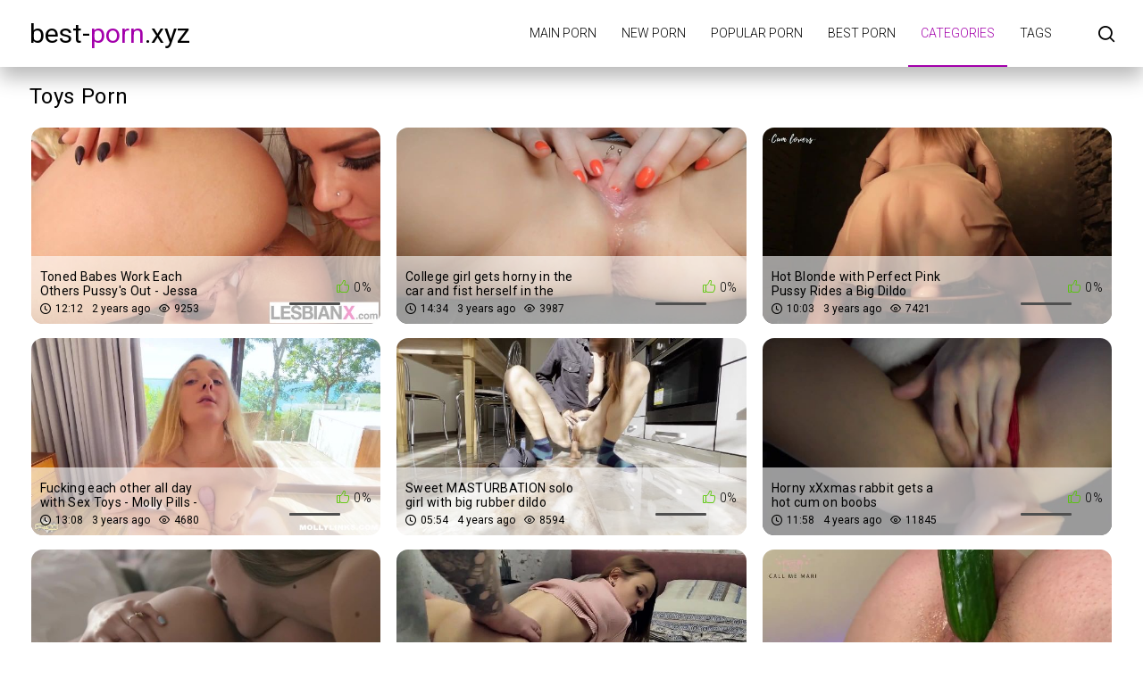

--- FILE ---
content_type: text/html; charset=UTF-8
request_url: https://best-porn.xyz/category/toys/
body_size: 3485
content:
<!DOCTYPE html>
<html lang="en" prefix="og: https://ogp.me/ns#">
<head>
    <meta http-equiv="Content-Type" content="text/html; charset=UTF-8">
    <title>Free and top rated toys porn videos</title>
            <meta name="description" content="Best-Porn.xyz - Best Toys Porn Videos &amp; Sex Movies">
                    <link rel="canonical" href="https://best-porn.xyz/category/toys/">
                <meta name="viewport" content="width=device-width, initial-scale=1">
    <meta name="apple-touch-fullscreen" content="YES">
    <link rel="preload" href="https://best-porn.xyz/static/main/styles/main.css" as="style">
    <link rel="preload" href="https://best-porn.xyz/static/main/js/main.js" as="script">
    <link href="https://best-porn.xyz/static/main/styles/main.css" rel="stylesheet" type="text/css">
    <link rel="apple-touch-icon" sizes="180x180" href="https://best-porn.xyz/apple-touch-icon.png">
    <link rel="icon" type="image/png" sizes="32x32" href="https://best-porn.xyz/favicon-32x32.png">
    <link rel="icon" type="image/png" sizes="16x16" href="https://best-porn.xyz/favicon-16x16.png">
    <link rel="manifest" href="https://best-porn.xyz/site.webmanifest">
    <meta property="og:title" content="Free and top rated toys porn videos"/>
            <meta property="og:type" content="website"/>
        <meta property="og:url" content="https://best-porn.xyz/category/toys/"/>
    <meta property="og:image" content="https://best-porn.xyz/content/category/toys.jpg"/>
            <meta property="og:description" content="Best-Porn.xyz - Best Toys Porn Videos &amp; Sex Movies"/>
        <meta property="og:site_name" content="best-porn.xyz"/>
        </head>
<body>

<div class="wrapper">
    <header class="header cfx">
        <div class="container">
			<span class="logo">
				<a href="https://best-porn.xyz">best-<span class="mark">porn</span>.xyz</a>
			</span>
            <div class="header__options">
                <button class="mobile-menu-opener" data-action="mobile" title="Menu"><i class="icon-three-bars"></i></button>
                <nav class="main-menu" data-navigation="true">
                    <ul class="main-menu__list">
                                                    <li class="main-menu__item">
                                <a href="https://best-porn.xyz/"
                                   title="Main porn">Main porn</a>
                            </li>
                                                    <li class="main-menu__item">
                                <a href="https://best-porn.xyz/new/"
                                   title="New porn">New porn</a>
                            </li>
                                                    <li class="main-menu__item">
                                <a href="https://best-porn.xyz/views/"
                                   title="Popular porn">Popular porn</a>
                            </li>
                                                    <li class="main-menu__item">
                                <a href="https://best-porn.xyz/rating/"
                                   title="Best porn">Best porn</a>
                            </li>
                                                    <li class="main-menu__item active">
                                <a href="https://best-porn.xyz/categories/"
                                   title="Categories">Categories</a>
                            </li>
                                                    <li class="main-menu__item">
                                <a href="https://best-porn.xyz/tags/"
                                   title="Tags">Tags</a>
                            </li>
                                                <li class="search-bar">
                            <a href="#" class="search-bar__button" title="Search">
                                <i class="icon-search"></i></a>
                            <div id="search-form" class="search-bar__form">
                                <form id="search_form">
                                    <input class="search-bar__input pull-left" name="search_query"
                                           id="search-form-query" type="text" value=""
                                           placeholder="Search">
                                    <button class="search-bar__submit pull-left" type="submit" title="Search">
                                        <i class="icon-search"></i></button>
                                    <label for="search-form-query"></label>
                                    <button class="search-bar__close" type="button" title="Search">
                                        <i class="icon-letter-x"></i>
                                    </button>
                                </form>
                            </div>
                        </li>
                    </ul>
                </nav>
            </div>
        </div>
    </header>



    <div class="main">
        <div id="list_videos_videos_index">
            <div class="thumbs">
                <div class="container">
                    <div class="heading cfx video-heading">
                        <h1 class="title">Toys Porn</h1>
                    </div>
                    <div class="thumbs__list cfx">
                                                                                                                    <div class="item thumb thumb--videos" data-preview-src="https://v3.cdn-2.top/previews/330.mp4">
                                    <a href="https://best-porn.xyz/video/toned-babes-work-each-others-pussy-s-out-jessa-rhodes-cali-carter-lesbianx/"
                                       title="Toned Babes Work Each Others Pussy&#039;s Out - Jessa Rhodes, Cali Carter - LesbianX">
                                        <img class="preload" src="https://best-porn.xyz/static/preload_video.png"
                                             data-src="https://v3.cdn-2.top/thumbs/330/screen.jpg"
                                             alt="Toned Babes Work Each Others Pussy&#039;s Out - Jessa Rhodes, Cali Carter - LesbianX" width="288" height="380">
                                        <div class="thumb__info">
                                            <div class="thumb-spot">
                                                <div class="thumb-spot__rating rotated">
                                                    <span>0%</span>
                                                    <div class="scale-holder">
                                                        <div class="scale"
                                                             style="width:0%;"></div>
                                                    </div>
                                                </div>
                                                <div class="thumb-spot__text">
                                                    <h2 class="thumb-spot__title">
                                                        Toned Babes Work Each Others Pussy&#039;s Out - Jessa Rhodes, Cali Carter - LesbianX                                                    </h2>
                                                    <ul class="thumb-spot__data">
                                                        <li>12:12</li>
                                                        <li>2 years ago</li>
                                                        <li>9253</li>
                                                    </ul>
                                                </div>
                                            </div>
                                        </div>
                                    </a>
                                </div>
                                                                                            <div class="item thumb thumb--videos" data-preview-src="https://v3.cdn-2.top/previews/438.mp4">
                                    <a href="https://best-porn.xyz/video/college-girl-gets-horny-in-the-car-and-fist-herself-in-the-backseat/"
                                       title="College girl gets horny in the car and fist herself in the backseat">
                                        <img class="preload" src="https://best-porn.xyz/static/preload_video.png"
                                             data-src="https://v3.cdn-2.top/thumbs/438/screen.jpg"
                                             alt="College girl gets horny in the car and fist herself in the backseat" width="288" height="380">
                                        <div class="thumb__info">
                                            <div class="thumb-spot">
                                                <div class="thumb-spot__rating rotated">
                                                    <span>0%</span>
                                                    <div class="scale-holder">
                                                        <div class="scale"
                                                             style="width:0%;"></div>
                                                    </div>
                                                </div>
                                                <div class="thumb-spot__text">
                                                    <h2 class="thumb-spot__title">
                                                        College girl gets horny in the car and fist herself in the backseat                                                    </h2>
                                                    <ul class="thumb-spot__data">
                                                        <li>14:34</li>
                                                        <li>3 years ago</li>
                                                        <li>3987</li>
                                                    </ul>
                                                </div>
                                            </div>
                                        </div>
                                    </a>
                                </div>
                                                                                            <div class="item thumb thumb--videos" data-preview-src="https://v3.cdn-2.top/previews/195.mp4">
                                    <a href="https://best-porn.xyz/video/hot-blonde-with-perfect-pink-pussy-rides-a-big-dildo/"
                                       title="Hot Blonde with Perfect Pink Pussy Rides a Big Dildo">
                                        <img class="preload" src="https://best-porn.xyz/static/preload_video.png"
                                             data-src="https://v3.cdn-2.top/thumbs/195/screen.jpg"
                                             alt="Hot Blonde with Perfect Pink Pussy Rides a Big Dildo" width="288" height="380">
                                        <div class="thumb__info">
                                            <div class="thumb-spot">
                                                <div class="thumb-spot__rating rotated">
                                                    <span>0%</span>
                                                    <div class="scale-holder">
                                                        <div class="scale"
                                                             style="width:0%;"></div>
                                                    </div>
                                                </div>
                                                <div class="thumb-spot__text">
                                                    <h2 class="thumb-spot__title">
                                                        Hot Blonde with Perfect Pink Pussy Rides a Big Dildo                                                    </h2>
                                                    <ul class="thumb-spot__data">
                                                        <li>10:03</li>
                                                        <li>3 years ago</li>
                                                        <li>7421</li>
                                                    </ul>
                                                </div>
                                            </div>
                                        </div>
                                    </a>
                                </div>
                                                                                            <div class="item thumb thumb--videos" data-preview-src="https://v3.cdn-2.top/previews/346.mp4">
                                    <a href="https://best-porn.xyz/video/fucking-each-other-all-day-with-sex-toys-molly-pills-pov-4k/"
                                       title="Fucking each other all day with Sex Toys - Molly Pills - POV 4K">
                                        <img class="preload" src="https://best-porn.xyz/static/preload_video.png"
                                             data-src="https://v3.cdn-2.top/thumbs/346/screen.jpg"
                                             alt="Fucking each other all day with Sex Toys - Molly Pills - POV 4K" width="288" height="380">
                                        <div class="thumb__info">
                                            <div class="thumb-spot">
                                                <div class="thumb-spot__rating rotated">
                                                    <span>0%</span>
                                                    <div class="scale-holder">
                                                        <div class="scale"
                                                             style="width:0%;"></div>
                                                    </div>
                                                </div>
                                                <div class="thumb-spot__text">
                                                    <h2 class="thumb-spot__title">
                                                        Fucking each other all day with Sex Toys - Molly Pills - POV 4K                                                    </h2>
                                                    <ul class="thumb-spot__data">
                                                        <li>13:08</li>
                                                        <li>3 years ago</li>
                                                        <li>4680</li>
                                                    </ul>
                                                </div>
                                            </div>
                                        </div>
                                    </a>
                                </div>
                                                                                            <div class="item thumb thumb--videos" data-preview-src="https://v3.cdn-2.top/previews/55.mp4">
                                    <a href="https://best-porn.xyz/video/sweet-masturbation-solo-girl-with-big-rubber-dildo/"
                                       title="Sweet MASTURBATION solo girl with big rubber dildo">
                                        <img class="preload" src="https://best-porn.xyz/static/preload_video.png"
                                             data-src="https://v3.cdn-2.top/thumbs/55/screen.jpg"
                                             alt="Sweet MASTURBATION solo girl with big rubber dildo" width="288" height="380">
                                        <div class="thumb__info">
                                            <div class="thumb-spot">
                                                <div class="thumb-spot__rating rotated">
                                                    <span>0%</span>
                                                    <div class="scale-holder">
                                                        <div class="scale"
                                                             style="width:0%;"></div>
                                                    </div>
                                                </div>
                                                <div class="thumb-spot__text">
                                                    <h2 class="thumb-spot__title">
                                                        Sweet MASTURBATION solo girl with big rubber dildo                                                    </h2>
                                                    <ul class="thumb-spot__data">
                                                        <li>05:54</li>
                                                        <li>4 years ago</li>
                                                        <li>8594</li>
                                                    </ul>
                                                </div>
                                            </div>
                                        </div>
                                    </a>
                                </div>
                                                                                            <div class="item thumb thumb--videos" data-preview-src="https://v3.cdn-2.top/previews/53.mp4">
                                    <a href="https://best-porn.xyz/video/horny-xxxmas-rabbit-gets-a-hot-cum-on-boobs/"
                                       title="Horny xXxmas rabbit gets a hot cum on boobs">
                                        <img class="preload" src="https://best-porn.xyz/static/preload_video.png"
                                             data-src="https://v3.cdn-2.top/thumbs/53/screen.jpg"
                                             alt="Horny xXxmas rabbit gets a hot cum on boobs" width="288" height="380">
                                        <div class="thumb__info">
                                            <div class="thumb-spot">
                                                <div class="thumb-spot__rating rotated">
                                                    <span>0%</span>
                                                    <div class="scale-holder">
                                                        <div class="scale"
                                                             style="width:0%;"></div>
                                                    </div>
                                                </div>
                                                <div class="thumb-spot__text">
                                                    <h2 class="thumb-spot__title">
                                                        Horny xXxmas rabbit gets a hot cum on boobs                                                    </h2>
                                                    <ul class="thumb-spot__data">
                                                        <li>11:58</li>
                                                        <li>4 years ago</li>
                                                        <li>11845</li>
                                                    </ul>
                                                </div>
                                            </div>
                                        </div>
                                    </a>
                                </div>
                                                                                            <div class="item thumb thumb--videos" data-preview-src="https://v3.cdn-2.top/previews/350.mp4">
                                    <a href="https://best-porn.xyz/video/kimmy-granger-and-melissa-moore-have-one-last-hot-lesbian-fuck/"
                                       title="Kimmy Granger and Melissa Moore Have One Last Hot Lesbian Fuck">
                                        <img class="preload" src="https://best-porn.xyz/static/preload_video.png"
                                             data-src="https://v3.cdn-2.top/thumbs/350/screen.jpg"
                                             alt="Kimmy Granger and Melissa Moore Have One Last Hot Lesbian Fuck" width="288" height="380">
                                        <div class="thumb__info">
                                            <div class="thumb-spot">
                                                <div class="thumb-spot__rating rotated">
                                                    <span>0%</span>
                                                    <div class="scale-holder">
                                                        <div class="scale"
                                                             style="width:0%;"></div>
                                                    </div>
                                                </div>
                                                <div class="thumb-spot__text">
                                                    <h2 class="thumb-spot__title">
                                                        Kimmy Granger and Melissa Moore Have One Last Hot Lesbian Fuck                                                    </h2>
                                                    <ul class="thumb-spot__data">
                                                        <li>29:06</li>
                                                        <li>4 years ago</li>
                                                        <li>6251</li>
                                                    </ul>
                                                </div>
                                            </div>
                                        </div>
                                    </a>
                                </div>
                                                                                            <div class="item thumb thumb--videos" data-preview-src="https://v3.cdn-2.top/previews/102.mp4">
                                    <a href="https://best-porn.xyz/video/hot-anal-with-a-slim-girl-on-new-year-holiday-sunako-kirishiki/"
                                       title="hot anal with a slim girl on New Year holiday - Sunako_Kirishiki">
                                        <img class="preload" src="https://best-porn.xyz/static/preload_video.png"
                                             data-src="https://v3.cdn-2.top/thumbs/102/screen.jpg"
                                             alt="hot anal with a slim girl on New Year holiday - Sunako_Kirishiki" width="288" height="380">
                                        <div class="thumb__info">
                                            <div class="thumb-spot">
                                                <div class="thumb-spot__rating rotated">
                                                    <span>0%</span>
                                                    <div class="scale-holder">
                                                        <div class="scale"
                                                             style="width:0%;"></div>
                                                    </div>
                                                </div>
                                                <div class="thumb-spot__text">
                                                    <h2 class="thumb-spot__title">
                                                        hot anal with a slim girl on New Year holiday - Sunako_Kirishiki                                                    </h2>
                                                    <ul class="thumb-spot__data">
                                                        <li>12:30</li>
                                                        <li>4 years ago</li>
                                                        <li>8212</li>
                                                    </ul>
                                                </div>
                                            </div>
                                        </div>
                                    </a>
                                </div>
                                                                                            <div class="item thumb thumb--videos" data-preview-src="https://v3.cdn-2.top/previews/45.mp4">
                                    <a href="https://best-porn.xyz/video/fuck-my-pussy-with-vegetables-insertion/"
                                       title="Fuck My Pussy With Vegetables Insertion">
                                        <img class="preload" src="https://best-porn.xyz/static/preload_video.png"
                                             data-src="https://v3.cdn-2.top/thumbs/45/screen.jpg"
                                             alt="Fuck My Pussy With Vegetables Insertion" width="288" height="380">
                                        <div class="thumb__info">
                                            <div class="thumb-spot">
                                                <div class="thumb-spot__rating rotated">
                                                    <span>100%</span>
                                                    <div class="scale-holder">
                                                        <div class="scale"
                                                             style="width:100%;"></div>
                                                    </div>
                                                </div>
                                                <div class="thumb-spot__text">
                                                    <h2 class="thumb-spot__title">
                                                        Fuck My Pussy With Vegetables Insertion                                                    </h2>
                                                    <ul class="thumb-spot__data">
                                                        <li>12:16</li>
                                                        <li>4 years ago</li>
                                                        <li>7061</li>
                                                    </ul>
                                                </div>
                                            </div>
                                        </div>
                                    </a>
                                </div>
                                                                                            <div class="item thumb thumb--videos" data-preview-src="https://v3.cdn-2.top/previews/163.mp4">
                                    <a href="https://best-porn.xyz/video/flexible-bondage-slut-is-put-in-a-stress-tie-then-teased-oiled-and-made-to-squirt-multiple-times/"
                                       title="Flexible Bondage Slut is put in a Stress Tie then Teased, Oiled and Made to Squirt Multiple Times">
                                        <img class="preload" src="https://best-porn.xyz/static/preload_video.png"
                                             data-src="https://v3.cdn-2.top/thumbs/163/screen.jpg"
                                             alt="Flexible Bondage Slut is put in a Stress Tie then Teased, Oiled and Made to Squirt Multiple Times" width="288" height="380">
                                        <div class="thumb__info">
                                            <div class="thumb-spot">
                                                <div class="thumb-spot__rating rotated">
                                                    <span>0%</span>
                                                    <div class="scale-holder">
                                                        <div class="scale"
                                                             style="width:0%;"></div>
                                                    </div>
                                                </div>
                                                <div class="thumb-spot__text">
                                                    <h2 class="thumb-spot__title">
                                                        Flexible Bondage Slut is put in a Stress Tie then Teased, Oiled and Made to Squirt Multiple Times                                                    </h2>
                                                    <ul class="thumb-spot__data">
                                                        <li>25:14</li>
                                                        <li>4 years ago</li>
                                                        <li>6778</li>
                                                    </ul>
                                                </div>
                                            </div>
                                        </div>
                                    </a>
                                </div>
                                                                                            <div class="item thumb thumb--videos" data-preview-src="https://v3.cdn-2.top/previews/227.mp4">
                                    <a href="https://best-porn.xyz/video/cute-blonde-has-dirty-mouth-and-is-aching-to-be-fucked/"
                                       title="Cute Blonde has Dirty Mouth and is Aching to be Fucked">
                                        <img class="preload" src="https://best-porn.xyz/static/preload_video.png"
                                             data-src="https://v3.cdn-2.top/thumbs/227/screen.jpg"
                                             alt="Cute Blonde has Dirty Mouth and is Aching to be Fucked" width="288" height="380">
                                        <div class="thumb__info">
                                            <div class="thumb-spot">
                                                <div class="thumb-spot__rating rotated">
                                                    <span>0%</span>
                                                    <div class="scale-holder">
                                                        <div class="scale"
                                                             style="width:0%;"></div>
                                                    </div>
                                                </div>
                                                <div class="thumb-spot__text">
                                                    <h2 class="thumb-spot__title">
                                                        Cute Blonde has Dirty Mouth and is Aching to be Fucked                                                    </h2>
                                                    <ul class="thumb-spot__data">
                                                        <li>15:20</li>
                                                        <li>4 years ago</li>
                                                        <li>8888</li>
                                                    </ul>
                                                </div>
                                            </div>
                                        </div>
                                    </a>
                                </div>
                                                                                            <div class="item thumb thumb--videos" data-preview-src="https://v3.cdn-2.top/previews/544.mp4">
                                    <a href="https://best-porn.xyz/video/busty-blonde-kay-lovely-gets-fucked-by-big-dick-oliver-flynn/"
                                       title="Busty Blonde Kay Lovely Gets Fucked By Big Dick Oliver Flynn">
                                        <img class="preload" src="https://best-porn.xyz/static/preload_video.png"
                                             data-src="https://v3.cdn-2.top/thumbs/544/screen.jpg"
                                             alt="Busty Blonde Kay Lovely Gets Fucked By Big Dick Oliver Flynn" width="288" height="380">
                                        <div class="thumb__info">
                                            <div class="thumb-spot">
                                                <div class="thumb-spot__rating rotated">
                                                    <span>0%</span>
                                                    <div class="scale-holder">
                                                        <div class="scale"
                                                             style="width:0%;"></div>
                                                    </div>
                                                </div>
                                                <div class="thumb-spot__text">
                                                    <h2 class="thumb-spot__title">
                                                        Busty Blonde Kay Lovely Gets Fucked By Big Dick Oliver Flynn                                                    </h2>
                                                    <ul class="thumb-spot__data">
                                                        <li>15:11</li>
                                                        <li>4 years ago</li>
                                                        <li>7320</li>
                                                    </ul>
                                                </div>
                                            </div>
                                        </div>
                                    </a>
                                </div>
                                                                        </div>
                </div>
            </div>
                    </div>
    </div>



<footer class="footer">
    <div class="footer-inner">
        <div class="container">
			<span class="logo pull-left">
				<a href="https://best-porn.xyz">best-<span class="mark">porn</span>.xyz</a>
			</span>
            <div class="footer_options">
                <nav class="footer-menu">
                    <ul class="footer-menu__list">
                                                    <li class="footer-menu__item">
                                <a href="https://best-porn.xyz/contacts/"
                                   title="Contacts / Abuse">Contacts / Abuse</a>
                            </li>
                                            </ul>
                </nav>
                <div class="footer__copy">&copy; best-Porn.xyz <br>
                    The site is intended for adult users.<br>
                    All models on the site are over 18 years old.<br>
                </div>
            </div>
        </div>
    </div>
</footer>
</div>
<script src="https://best-porn.xyz/static/main/js/main.js"></script>
<a href="//notecnt.com/click" target="_blank"><img id="notestat" title="NoteStat.com - statistics" src="[data-uri]" alt="NoteStat.Com" height="1" width="1"/></a>
<script> document.getElementById('notestat').src = '//notecnt.com/c/?;r' + encodeURI(document.referrer) + ';t' + encodeURI(document.title.substring(0, 150)) + ';w' + window.screen.width + ';h' + window.screen.height + ';u' + document.URL + ';ra' + Math.random(); </script>
</body>
</html>

--- FILE ---
content_type: application/javascript
request_url: https://best-porn.xyz/static/main/js/main.js
body_size: 825
content:
document.addEventListener("DOMContentLoaded",(()=>{const e=document.querySelector("div.search-bar__form");document.querySelector("button.mobile-menu-opener").addEventListener("click",(()=>{document.querySelector("html").classList.toggle("menu-opened")})),document.querySelector("a.search-bar__button").addEventListener("click",(t=>{t.preventDefault(),e.style.display="block",document.querySelector("button.search-bar__close").addEventListener("click",(t=>{t.preventDefault(),e.style.display="none"}))})),(document.querySelectorAll("div.thumb--videos a")||[]).forEach((e=>{e.addEventListener("mouseover",(()=>{e.parentElement.classList.add("hover")})),e.addEventListener("mouseout",(()=>{e.parentElement.classList.remove("hover")}))}));const t=document.getElementById("search-form");t.addEventListener("submit",(e=>{e.preventDefault();let n=t.querySelector('input[name="search_query"]').value;n&&n.length>3&&(n=n.replace(" ","-"),window.location.href=window.location.protocol+"//"+window.location.hostname+"/search/"+n+"/")})),(document.querySelectorAll("span.tooltip")||[]).forEach((e=>{e.addEventListener("click",(()=>{e.classList.add("hidden")}))})),function(){let e=[].slice.call(document.querySelectorAll("img.preload"));if("IntersectionObserver"in window){let t=new IntersectionObserver((function(e,n){e.forEach((function(e){if(e.isIntersecting){let n=e.target;n.src=n.dataset.src,n.classList.remove("preload"),t.unobserve(n)}}))}));e.forEach((function(e){t.observe(e)}))}}(),function(){function e(e){const t=e.dataset.previewSrc;if(t){e.dataset.previewShown="true";const n=document.createElement("video");n.src=t,n.autoplay=!0,n.playsInline=!0,n.defaultMuted=!0,n.muted=!0,n.loop=!0,n.setAttribute("webkit-playsinline","true");const o=e.querySelector("img");if(n.style.height=getComputedStyle(o).height,o){o.after(n);let t=e.querySelector("div.thumb__info");t&&(t.style.display="none")}}}function t(e){e.dataset.previewShown="false";const t=e.querySelector("video");if(t){t.remove();let n=e.querySelector("div.thumb__info");n&&(n.style.display="flex")}e.querySelector("img")}document.querySelectorAll("div.item[data-preview-src]").forEach((n=>{"ontouchstart"in window?n.addEventListener("touchstart",(()=>{"true"!==n.dataset.previewShown&&(!function(){let e=document.querySelectorAll('div.item[data-preview-shown="true"]');e&&e.forEach((e=>{t(e)}))}(),e(n))}),{passive:!0}):(n.addEventListener("mouseenter",(()=>{e(n)})),n.addEventListener("mouseleave",(()=>{t(n)})))}))}()}));